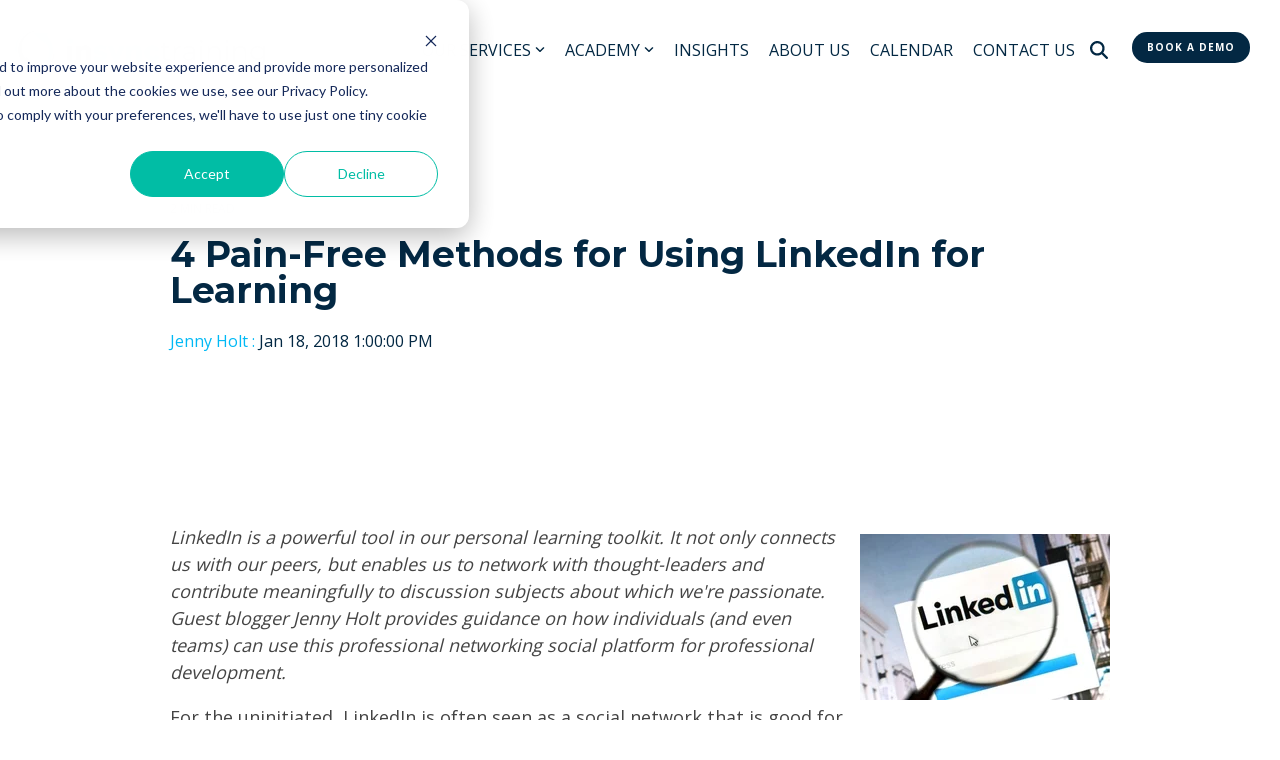

--- FILE ---
content_type: text/html; charset=utf-8
request_url: https://www.google.com/recaptcha/enterprise/anchor?ar=1&k=6LdGZJsoAAAAAIwMJHRwqiAHA6A_6ZP6bTYpbgSX&co=aHR0cHM6Ly9ibG9nLmluc3luY3RyYWluaW5nLmNvbTo0NDM.&hl=en&v=PoyoqOPhxBO7pBk68S4YbpHZ&size=invisible&badge=inline&anchor-ms=20000&execute-ms=30000&cb=4z5kkpz6t9lm
body_size: 48704
content:
<!DOCTYPE HTML><html dir="ltr" lang="en"><head><meta http-equiv="Content-Type" content="text/html; charset=UTF-8">
<meta http-equiv="X-UA-Compatible" content="IE=edge">
<title>reCAPTCHA</title>
<style type="text/css">
/* cyrillic-ext */
@font-face {
  font-family: 'Roboto';
  font-style: normal;
  font-weight: 400;
  font-stretch: 100%;
  src: url(//fonts.gstatic.com/s/roboto/v48/KFO7CnqEu92Fr1ME7kSn66aGLdTylUAMa3GUBHMdazTgWw.woff2) format('woff2');
  unicode-range: U+0460-052F, U+1C80-1C8A, U+20B4, U+2DE0-2DFF, U+A640-A69F, U+FE2E-FE2F;
}
/* cyrillic */
@font-face {
  font-family: 'Roboto';
  font-style: normal;
  font-weight: 400;
  font-stretch: 100%;
  src: url(//fonts.gstatic.com/s/roboto/v48/KFO7CnqEu92Fr1ME7kSn66aGLdTylUAMa3iUBHMdazTgWw.woff2) format('woff2');
  unicode-range: U+0301, U+0400-045F, U+0490-0491, U+04B0-04B1, U+2116;
}
/* greek-ext */
@font-face {
  font-family: 'Roboto';
  font-style: normal;
  font-weight: 400;
  font-stretch: 100%;
  src: url(//fonts.gstatic.com/s/roboto/v48/KFO7CnqEu92Fr1ME7kSn66aGLdTylUAMa3CUBHMdazTgWw.woff2) format('woff2');
  unicode-range: U+1F00-1FFF;
}
/* greek */
@font-face {
  font-family: 'Roboto';
  font-style: normal;
  font-weight: 400;
  font-stretch: 100%;
  src: url(//fonts.gstatic.com/s/roboto/v48/KFO7CnqEu92Fr1ME7kSn66aGLdTylUAMa3-UBHMdazTgWw.woff2) format('woff2');
  unicode-range: U+0370-0377, U+037A-037F, U+0384-038A, U+038C, U+038E-03A1, U+03A3-03FF;
}
/* math */
@font-face {
  font-family: 'Roboto';
  font-style: normal;
  font-weight: 400;
  font-stretch: 100%;
  src: url(//fonts.gstatic.com/s/roboto/v48/KFO7CnqEu92Fr1ME7kSn66aGLdTylUAMawCUBHMdazTgWw.woff2) format('woff2');
  unicode-range: U+0302-0303, U+0305, U+0307-0308, U+0310, U+0312, U+0315, U+031A, U+0326-0327, U+032C, U+032F-0330, U+0332-0333, U+0338, U+033A, U+0346, U+034D, U+0391-03A1, U+03A3-03A9, U+03B1-03C9, U+03D1, U+03D5-03D6, U+03F0-03F1, U+03F4-03F5, U+2016-2017, U+2034-2038, U+203C, U+2040, U+2043, U+2047, U+2050, U+2057, U+205F, U+2070-2071, U+2074-208E, U+2090-209C, U+20D0-20DC, U+20E1, U+20E5-20EF, U+2100-2112, U+2114-2115, U+2117-2121, U+2123-214F, U+2190, U+2192, U+2194-21AE, U+21B0-21E5, U+21F1-21F2, U+21F4-2211, U+2213-2214, U+2216-22FF, U+2308-230B, U+2310, U+2319, U+231C-2321, U+2336-237A, U+237C, U+2395, U+239B-23B7, U+23D0, U+23DC-23E1, U+2474-2475, U+25AF, U+25B3, U+25B7, U+25BD, U+25C1, U+25CA, U+25CC, U+25FB, U+266D-266F, U+27C0-27FF, U+2900-2AFF, U+2B0E-2B11, U+2B30-2B4C, U+2BFE, U+3030, U+FF5B, U+FF5D, U+1D400-1D7FF, U+1EE00-1EEFF;
}
/* symbols */
@font-face {
  font-family: 'Roboto';
  font-style: normal;
  font-weight: 400;
  font-stretch: 100%;
  src: url(//fonts.gstatic.com/s/roboto/v48/KFO7CnqEu92Fr1ME7kSn66aGLdTylUAMaxKUBHMdazTgWw.woff2) format('woff2');
  unicode-range: U+0001-000C, U+000E-001F, U+007F-009F, U+20DD-20E0, U+20E2-20E4, U+2150-218F, U+2190, U+2192, U+2194-2199, U+21AF, U+21E6-21F0, U+21F3, U+2218-2219, U+2299, U+22C4-22C6, U+2300-243F, U+2440-244A, U+2460-24FF, U+25A0-27BF, U+2800-28FF, U+2921-2922, U+2981, U+29BF, U+29EB, U+2B00-2BFF, U+4DC0-4DFF, U+FFF9-FFFB, U+10140-1018E, U+10190-1019C, U+101A0, U+101D0-101FD, U+102E0-102FB, U+10E60-10E7E, U+1D2C0-1D2D3, U+1D2E0-1D37F, U+1F000-1F0FF, U+1F100-1F1AD, U+1F1E6-1F1FF, U+1F30D-1F30F, U+1F315, U+1F31C, U+1F31E, U+1F320-1F32C, U+1F336, U+1F378, U+1F37D, U+1F382, U+1F393-1F39F, U+1F3A7-1F3A8, U+1F3AC-1F3AF, U+1F3C2, U+1F3C4-1F3C6, U+1F3CA-1F3CE, U+1F3D4-1F3E0, U+1F3ED, U+1F3F1-1F3F3, U+1F3F5-1F3F7, U+1F408, U+1F415, U+1F41F, U+1F426, U+1F43F, U+1F441-1F442, U+1F444, U+1F446-1F449, U+1F44C-1F44E, U+1F453, U+1F46A, U+1F47D, U+1F4A3, U+1F4B0, U+1F4B3, U+1F4B9, U+1F4BB, U+1F4BF, U+1F4C8-1F4CB, U+1F4D6, U+1F4DA, U+1F4DF, U+1F4E3-1F4E6, U+1F4EA-1F4ED, U+1F4F7, U+1F4F9-1F4FB, U+1F4FD-1F4FE, U+1F503, U+1F507-1F50B, U+1F50D, U+1F512-1F513, U+1F53E-1F54A, U+1F54F-1F5FA, U+1F610, U+1F650-1F67F, U+1F687, U+1F68D, U+1F691, U+1F694, U+1F698, U+1F6AD, U+1F6B2, U+1F6B9-1F6BA, U+1F6BC, U+1F6C6-1F6CF, U+1F6D3-1F6D7, U+1F6E0-1F6EA, U+1F6F0-1F6F3, U+1F6F7-1F6FC, U+1F700-1F7FF, U+1F800-1F80B, U+1F810-1F847, U+1F850-1F859, U+1F860-1F887, U+1F890-1F8AD, U+1F8B0-1F8BB, U+1F8C0-1F8C1, U+1F900-1F90B, U+1F93B, U+1F946, U+1F984, U+1F996, U+1F9E9, U+1FA00-1FA6F, U+1FA70-1FA7C, U+1FA80-1FA89, U+1FA8F-1FAC6, U+1FACE-1FADC, U+1FADF-1FAE9, U+1FAF0-1FAF8, U+1FB00-1FBFF;
}
/* vietnamese */
@font-face {
  font-family: 'Roboto';
  font-style: normal;
  font-weight: 400;
  font-stretch: 100%;
  src: url(//fonts.gstatic.com/s/roboto/v48/KFO7CnqEu92Fr1ME7kSn66aGLdTylUAMa3OUBHMdazTgWw.woff2) format('woff2');
  unicode-range: U+0102-0103, U+0110-0111, U+0128-0129, U+0168-0169, U+01A0-01A1, U+01AF-01B0, U+0300-0301, U+0303-0304, U+0308-0309, U+0323, U+0329, U+1EA0-1EF9, U+20AB;
}
/* latin-ext */
@font-face {
  font-family: 'Roboto';
  font-style: normal;
  font-weight: 400;
  font-stretch: 100%;
  src: url(//fonts.gstatic.com/s/roboto/v48/KFO7CnqEu92Fr1ME7kSn66aGLdTylUAMa3KUBHMdazTgWw.woff2) format('woff2');
  unicode-range: U+0100-02BA, U+02BD-02C5, U+02C7-02CC, U+02CE-02D7, U+02DD-02FF, U+0304, U+0308, U+0329, U+1D00-1DBF, U+1E00-1E9F, U+1EF2-1EFF, U+2020, U+20A0-20AB, U+20AD-20C0, U+2113, U+2C60-2C7F, U+A720-A7FF;
}
/* latin */
@font-face {
  font-family: 'Roboto';
  font-style: normal;
  font-weight: 400;
  font-stretch: 100%;
  src: url(//fonts.gstatic.com/s/roboto/v48/KFO7CnqEu92Fr1ME7kSn66aGLdTylUAMa3yUBHMdazQ.woff2) format('woff2');
  unicode-range: U+0000-00FF, U+0131, U+0152-0153, U+02BB-02BC, U+02C6, U+02DA, U+02DC, U+0304, U+0308, U+0329, U+2000-206F, U+20AC, U+2122, U+2191, U+2193, U+2212, U+2215, U+FEFF, U+FFFD;
}
/* cyrillic-ext */
@font-face {
  font-family: 'Roboto';
  font-style: normal;
  font-weight: 500;
  font-stretch: 100%;
  src: url(//fonts.gstatic.com/s/roboto/v48/KFO7CnqEu92Fr1ME7kSn66aGLdTylUAMa3GUBHMdazTgWw.woff2) format('woff2');
  unicode-range: U+0460-052F, U+1C80-1C8A, U+20B4, U+2DE0-2DFF, U+A640-A69F, U+FE2E-FE2F;
}
/* cyrillic */
@font-face {
  font-family: 'Roboto';
  font-style: normal;
  font-weight: 500;
  font-stretch: 100%;
  src: url(//fonts.gstatic.com/s/roboto/v48/KFO7CnqEu92Fr1ME7kSn66aGLdTylUAMa3iUBHMdazTgWw.woff2) format('woff2');
  unicode-range: U+0301, U+0400-045F, U+0490-0491, U+04B0-04B1, U+2116;
}
/* greek-ext */
@font-face {
  font-family: 'Roboto';
  font-style: normal;
  font-weight: 500;
  font-stretch: 100%;
  src: url(//fonts.gstatic.com/s/roboto/v48/KFO7CnqEu92Fr1ME7kSn66aGLdTylUAMa3CUBHMdazTgWw.woff2) format('woff2');
  unicode-range: U+1F00-1FFF;
}
/* greek */
@font-face {
  font-family: 'Roboto';
  font-style: normal;
  font-weight: 500;
  font-stretch: 100%;
  src: url(//fonts.gstatic.com/s/roboto/v48/KFO7CnqEu92Fr1ME7kSn66aGLdTylUAMa3-UBHMdazTgWw.woff2) format('woff2');
  unicode-range: U+0370-0377, U+037A-037F, U+0384-038A, U+038C, U+038E-03A1, U+03A3-03FF;
}
/* math */
@font-face {
  font-family: 'Roboto';
  font-style: normal;
  font-weight: 500;
  font-stretch: 100%;
  src: url(//fonts.gstatic.com/s/roboto/v48/KFO7CnqEu92Fr1ME7kSn66aGLdTylUAMawCUBHMdazTgWw.woff2) format('woff2');
  unicode-range: U+0302-0303, U+0305, U+0307-0308, U+0310, U+0312, U+0315, U+031A, U+0326-0327, U+032C, U+032F-0330, U+0332-0333, U+0338, U+033A, U+0346, U+034D, U+0391-03A1, U+03A3-03A9, U+03B1-03C9, U+03D1, U+03D5-03D6, U+03F0-03F1, U+03F4-03F5, U+2016-2017, U+2034-2038, U+203C, U+2040, U+2043, U+2047, U+2050, U+2057, U+205F, U+2070-2071, U+2074-208E, U+2090-209C, U+20D0-20DC, U+20E1, U+20E5-20EF, U+2100-2112, U+2114-2115, U+2117-2121, U+2123-214F, U+2190, U+2192, U+2194-21AE, U+21B0-21E5, U+21F1-21F2, U+21F4-2211, U+2213-2214, U+2216-22FF, U+2308-230B, U+2310, U+2319, U+231C-2321, U+2336-237A, U+237C, U+2395, U+239B-23B7, U+23D0, U+23DC-23E1, U+2474-2475, U+25AF, U+25B3, U+25B7, U+25BD, U+25C1, U+25CA, U+25CC, U+25FB, U+266D-266F, U+27C0-27FF, U+2900-2AFF, U+2B0E-2B11, U+2B30-2B4C, U+2BFE, U+3030, U+FF5B, U+FF5D, U+1D400-1D7FF, U+1EE00-1EEFF;
}
/* symbols */
@font-face {
  font-family: 'Roboto';
  font-style: normal;
  font-weight: 500;
  font-stretch: 100%;
  src: url(//fonts.gstatic.com/s/roboto/v48/KFO7CnqEu92Fr1ME7kSn66aGLdTylUAMaxKUBHMdazTgWw.woff2) format('woff2');
  unicode-range: U+0001-000C, U+000E-001F, U+007F-009F, U+20DD-20E0, U+20E2-20E4, U+2150-218F, U+2190, U+2192, U+2194-2199, U+21AF, U+21E6-21F0, U+21F3, U+2218-2219, U+2299, U+22C4-22C6, U+2300-243F, U+2440-244A, U+2460-24FF, U+25A0-27BF, U+2800-28FF, U+2921-2922, U+2981, U+29BF, U+29EB, U+2B00-2BFF, U+4DC0-4DFF, U+FFF9-FFFB, U+10140-1018E, U+10190-1019C, U+101A0, U+101D0-101FD, U+102E0-102FB, U+10E60-10E7E, U+1D2C0-1D2D3, U+1D2E0-1D37F, U+1F000-1F0FF, U+1F100-1F1AD, U+1F1E6-1F1FF, U+1F30D-1F30F, U+1F315, U+1F31C, U+1F31E, U+1F320-1F32C, U+1F336, U+1F378, U+1F37D, U+1F382, U+1F393-1F39F, U+1F3A7-1F3A8, U+1F3AC-1F3AF, U+1F3C2, U+1F3C4-1F3C6, U+1F3CA-1F3CE, U+1F3D4-1F3E0, U+1F3ED, U+1F3F1-1F3F3, U+1F3F5-1F3F7, U+1F408, U+1F415, U+1F41F, U+1F426, U+1F43F, U+1F441-1F442, U+1F444, U+1F446-1F449, U+1F44C-1F44E, U+1F453, U+1F46A, U+1F47D, U+1F4A3, U+1F4B0, U+1F4B3, U+1F4B9, U+1F4BB, U+1F4BF, U+1F4C8-1F4CB, U+1F4D6, U+1F4DA, U+1F4DF, U+1F4E3-1F4E6, U+1F4EA-1F4ED, U+1F4F7, U+1F4F9-1F4FB, U+1F4FD-1F4FE, U+1F503, U+1F507-1F50B, U+1F50D, U+1F512-1F513, U+1F53E-1F54A, U+1F54F-1F5FA, U+1F610, U+1F650-1F67F, U+1F687, U+1F68D, U+1F691, U+1F694, U+1F698, U+1F6AD, U+1F6B2, U+1F6B9-1F6BA, U+1F6BC, U+1F6C6-1F6CF, U+1F6D3-1F6D7, U+1F6E0-1F6EA, U+1F6F0-1F6F3, U+1F6F7-1F6FC, U+1F700-1F7FF, U+1F800-1F80B, U+1F810-1F847, U+1F850-1F859, U+1F860-1F887, U+1F890-1F8AD, U+1F8B0-1F8BB, U+1F8C0-1F8C1, U+1F900-1F90B, U+1F93B, U+1F946, U+1F984, U+1F996, U+1F9E9, U+1FA00-1FA6F, U+1FA70-1FA7C, U+1FA80-1FA89, U+1FA8F-1FAC6, U+1FACE-1FADC, U+1FADF-1FAE9, U+1FAF0-1FAF8, U+1FB00-1FBFF;
}
/* vietnamese */
@font-face {
  font-family: 'Roboto';
  font-style: normal;
  font-weight: 500;
  font-stretch: 100%;
  src: url(//fonts.gstatic.com/s/roboto/v48/KFO7CnqEu92Fr1ME7kSn66aGLdTylUAMa3OUBHMdazTgWw.woff2) format('woff2');
  unicode-range: U+0102-0103, U+0110-0111, U+0128-0129, U+0168-0169, U+01A0-01A1, U+01AF-01B0, U+0300-0301, U+0303-0304, U+0308-0309, U+0323, U+0329, U+1EA0-1EF9, U+20AB;
}
/* latin-ext */
@font-face {
  font-family: 'Roboto';
  font-style: normal;
  font-weight: 500;
  font-stretch: 100%;
  src: url(//fonts.gstatic.com/s/roboto/v48/KFO7CnqEu92Fr1ME7kSn66aGLdTylUAMa3KUBHMdazTgWw.woff2) format('woff2');
  unicode-range: U+0100-02BA, U+02BD-02C5, U+02C7-02CC, U+02CE-02D7, U+02DD-02FF, U+0304, U+0308, U+0329, U+1D00-1DBF, U+1E00-1E9F, U+1EF2-1EFF, U+2020, U+20A0-20AB, U+20AD-20C0, U+2113, U+2C60-2C7F, U+A720-A7FF;
}
/* latin */
@font-face {
  font-family: 'Roboto';
  font-style: normal;
  font-weight: 500;
  font-stretch: 100%;
  src: url(//fonts.gstatic.com/s/roboto/v48/KFO7CnqEu92Fr1ME7kSn66aGLdTylUAMa3yUBHMdazQ.woff2) format('woff2');
  unicode-range: U+0000-00FF, U+0131, U+0152-0153, U+02BB-02BC, U+02C6, U+02DA, U+02DC, U+0304, U+0308, U+0329, U+2000-206F, U+20AC, U+2122, U+2191, U+2193, U+2212, U+2215, U+FEFF, U+FFFD;
}
/* cyrillic-ext */
@font-face {
  font-family: 'Roboto';
  font-style: normal;
  font-weight: 900;
  font-stretch: 100%;
  src: url(//fonts.gstatic.com/s/roboto/v48/KFO7CnqEu92Fr1ME7kSn66aGLdTylUAMa3GUBHMdazTgWw.woff2) format('woff2');
  unicode-range: U+0460-052F, U+1C80-1C8A, U+20B4, U+2DE0-2DFF, U+A640-A69F, U+FE2E-FE2F;
}
/* cyrillic */
@font-face {
  font-family: 'Roboto';
  font-style: normal;
  font-weight: 900;
  font-stretch: 100%;
  src: url(//fonts.gstatic.com/s/roboto/v48/KFO7CnqEu92Fr1ME7kSn66aGLdTylUAMa3iUBHMdazTgWw.woff2) format('woff2');
  unicode-range: U+0301, U+0400-045F, U+0490-0491, U+04B0-04B1, U+2116;
}
/* greek-ext */
@font-face {
  font-family: 'Roboto';
  font-style: normal;
  font-weight: 900;
  font-stretch: 100%;
  src: url(//fonts.gstatic.com/s/roboto/v48/KFO7CnqEu92Fr1ME7kSn66aGLdTylUAMa3CUBHMdazTgWw.woff2) format('woff2');
  unicode-range: U+1F00-1FFF;
}
/* greek */
@font-face {
  font-family: 'Roboto';
  font-style: normal;
  font-weight: 900;
  font-stretch: 100%;
  src: url(//fonts.gstatic.com/s/roboto/v48/KFO7CnqEu92Fr1ME7kSn66aGLdTylUAMa3-UBHMdazTgWw.woff2) format('woff2');
  unicode-range: U+0370-0377, U+037A-037F, U+0384-038A, U+038C, U+038E-03A1, U+03A3-03FF;
}
/* math */
@font-face {
  font-family: 'Roboto';
  font-style: normal;
  font-weight: 900;
  font-stretch: 100%;
  src: url(//fonts.gstatic.com/s/roboto/v48/KFO7CnqEu92Fr1ME7kSn66aGLdTylUAMawCUBHMdazTgWw.woff2) format('woff2');
  unicode-range: U+0302-0303, U+0305, U+0307-0308, U+0310, U+0312, U+0315, U+031A, U+0326-0327, U+032C, U+032F-0330, U+0332-0333, U+0338, U+033A, U+0346, U+034D, U+0391-03A1, U+03A3-03A9, U+03B1-03C9, U+03D1, U+03D5-03D6, U+03F0-03F1, U+03F4-03F5, U+2016-2017, U+2034-2038, U+203C, U+2040, U+2043, U+2047, U+2050, U+2057, U+205F, U+2070-2071, U+2074-208E, U+2090-209C, U+20D0-20DC, U+20E1, U+20E5-20EF, U+2100-2112, U+2114-2115, U+2117-2121, U+2123-214F, U+2190, U+2192, U+2194-21AE, U+21B0-21E5, U+21F1-21F2, U+21F4-2211, U+2213-2214, U+2216-22FF, U+2308-230B, U+2310, U+2319, U+231C-2321, U+2336-237A, U+237C, U+2395, U+239B-23B7, U+23D0, U+23DC-23E1, U+2474-2475, U+25AF, U+25B3, U+25B7, U+25BD, U+25C1, U+25CA, U+25CC, U+25FB, U+266D-266F, U+27C0-27FF, U+2900-2AFF, U+2B0E-2B11, U+2B30-2B4C, U+2BFE, U+3030, U+FF5B, U+FF5D, U+1D400-1D7FF, U+1EE00-1EEFF;
}
/* symbols */
@font-face {
  font-family: 'Roboto';
  font-style: normal;
  font-weight: 900;
  font-stretch: 100%;
  src: url(//fonts.gstatic.com/s/roboto/v48/KFO7CnqEu92Fr1ME7kSn66aGLdTylUAMaxKUBHMdazTgWw.woff2) format('woff2');
  unicode-range: U+0001-000C, U+000E-001F, U+007F-009F, U+20DD-20E0, U+20E2-20E4, U+2150-218F, U+2190, U+2192, U+2194-2199, U+21AF, U+21E6-21F0, U+21F3, U+2218-2219, U+2299, U+22C4-22C6, U+2300-243F, U+2440-244A, U+2460-24FF, U+25A0-27BF, U+2800-28FF, U+2921-2922, U+2981, U+29BF, U+29EB, U+2B00-2BFF, U+4DC0-4DFF, U+FFF9-FFFB, U+10140-1018E, U+10190-1019C, U+101A0, U+101D0-101FD, U+102E0-102FB, U+10E60-10E7E, U+1D2C0-1D2D3, U+1D2E0-1D37F, U+1F000-1F0FF, U+1F100-1F1AD, U+1F1E6-1F1FF, U+1F30D-1F30F, U+1F315, U+1F31C, U+1F31E, U+1F320-1F32C, U+1F336, U+1F378, U+1F37D, U+1F382, U+1F393-1F39F, U+1F3A7-1F3A8, U+1F3AC-1F3AF, U+1F3C2, U+1F3C4-1F3C6, U+1F3CA-1F3CE, U+1F3D4-1F3E0, U+1F3ED, U+1F3F1-1F3F3, U+1F3F5-1F3F7, U+1F408, U+1F415, U+1F41F, U+1F426, U+1F43F, U+1F441-1F442, U+1F444, U+1F446-1F449, U+1F44C-1F44E, U+1F453, U+1F46A, U+1F47D, U+1F4A3, U+1F4B0, U+1F4B3, U+1F4B9, U+1F4BB, U+1F4BF, U+1F4C8-1F4CB, U+1F4D6, U+1F4DA, U+1F4DF, U+1F4E3-1F4E6, U+1F4EA-1F4ED, U+1F4F7, U+1F4F9-1F4FB, U+1F4FD-1F4FE, U+1F503, U+1F507-1F50B, U+1F50D, U+1F512-1F513, U+1F53E-1F54A, U+1F54F-1F5FA, U+1F610, U+1F650-1F67F, U+1F687, U+1F68D, U+1F691, U+1F694, U+1F698, U+1F6AD, U+1F6B2, U+1F6B9-1F6BA, U+1F6BC, U+1F6C6-1F6CF, U+1F6D3-1F6D7, U+1F6E0-1F6EA, U+1F6F0-1F6F3, U+1F6F7-1F6FC, U+1F700-1F7FF, U+1F800-1F80B, U+1F810-1F847, U+1F850-1F859, U+1F860-1F887, U+1F890-1F8AD, U+1F8B0-1F8BB, U+1F8C0-1F8C1, U+1F900-1F90B, U+1F93B, U+1F946, U+1F984, U+1F996, U+1F9E9, U+1FA00-1FA6F, U+1FA70-1FA7C, U+1FA80-1FA89, U+1FA8F-1FAC6, U+1FACE-1FADC, U+1FADF-1FAE9, U+1FAF0-1FAF8, U+1FB00-1FBFF;
}
/* vietnamese */
@font-face {
  font-family: 'Roboto';
  font-style: normal;
  font-weight: 900;
  font-stretch: 100%;
  src: url(//fonts.gstatic.com/s/roboto/v48/KFO7CnqEu92Fr1ME7kSn66aGLdTylUAMa3OUBHMdazTgWw.woff2) format('woff2');
  unicode-range: U+0102-0103, U+0110-0111, U+0128-0129, U+0168-0169, U+01A0-01A1, U+01AF-01B0, U+0300-0301, U+0303-0304, U+0308-0309, U+0323, U+0329, U+1EA0-1EF9, U+20AB;
}
/* latin-ext */
@font-face {
  font-family: 'Roboto';
  font-style: normal;
  font-weight: 900;
  font-stretch: 100%;
  src: url(//fonts.gstatic.com/s/roboto/v48/KFO7CnqEu92Fr1ME7kSn66aGLdTylUAMa3KUBHMdazTgWw.woff2) format('woff2');
  unicode-range: U+0100-02BA, U+02BD-02C5, U+02C7-02CC, U+02CE-02D7, U+02DD-02FF, U+0304, U+0308, U+0329, U+1D00-1DBF, U+1E00-1E9F, U+1EF2-1EFF, U+2020, U+20A0-20AB, U+20AD-20C0, U+2113, U+2C60-2C7F, U+A720-A7FF;
}
/* latin */
@font-face {
  font-family: 'Roboto';
  font-style: normal;
  font-weight: 900;
  font-stretch: 100%;
  src: url(//fonts.gstatic.com/s/roboto/v48/KFO7CnqEu92Fr1ME7kSn66aGLdTylUAMa3yUBHMdazQ.woff2) format('woff2');
  unicode-range: U+0000-00FF, U+0131, U+0152-0153, U+02BB-02BC, U+02C6, U+02DA, U+02DC, U+0304, U+0308, U+0329, U+2000-206F, U+20AC, U+2122, U+2191, U+2193, U+2212, U+2215, U+FEFF, U+FFFD;
}

</style>
<link rel="stylesheet" type="text/css" href="https://www.gstatic.com/recaptcha/releases/PoyoqOPhxBO7pBk68S4YbpHZ/styles__ltr.css">
<script nonce="nA0kPMs8VRs9YOnuvI4g-g" type="text/javascript">window['__recaptcha_api'] = 'https://www.google.com/recaptcha/enterprise/';</script>
<script type="text/javascript" src="https://www.gstatic.com/recaptcha/releases/PoyoqOPhxBO7pBk68S4YbpHZ/recaptcha__en.js" nonce="nA0kPMs8VRs9YOnuvI4g-g">
      
    </script></head>
<body><div id="rc-anchor-alert" class="rc-anchor-alert">This reCAPTCHA is for testing purposes only. Please report to the site admin if you are seeing this.</div>
<input type="hidden" id="recaptcha-token" value="[base64]">
<script type="text/javascript" nonce="nA0kPMs8VRs9YOnuvI4g-g">
      recaptcha.anchor.Main.init("[\x22ainput\x22,[\x22bgdata\x22,\x22\x22,\[base64]/[base64]/[base64]/KE4oMTI0LHYsdi5HKSxMWihsLHYpKTpOKDEyNCx2LGwpLFYpLHYpLFQpKSxGKDE3MSx2KX0scjc9ZnVuY3Rpb24obCl7cmV0dXJuIGx9LEM9ZnVuY3Rpb24obCxWLHYpe04odixsLFYpLFZbYWtdPTI3OTZ9LG49ZnVuY3Rpb24obCxWKXtWLlg9KChWLlg/[base64]/[base64]/[base64]/[base64]/[base64]/[base64]/[base64]/[base64]/[base64]/[base64]/[base64]\\u003d\x22,\[base64]\\u003d\\u003d\x22,\[base64]/CksKjDMOowp3DjsOFfsKbw6Y5NsKewqIMwrPCnMKmSG1Lwokzw5FHwpUKw6vDhsKkT8K2woNWZQDCh1cbw4AscwMKwr49w6XDpMOZwqjDkcKQw50JwoBTMV/DuMKCwoXDpnzClMOwfMKSw6vCvsKpScKZHMO6TCTDhcKxVXrDksKvDMOVZF/Ct8O0TcOow4hbVcKpw6fCp01Pwqk0WR8CwpDDpknDjcOJwpfDlsKRHwlbw6TDmMOlwr3CvHXCnQVEwrtCW8O/YsOhwqPCj8KKwoXCmEXCtMODccKgKcK0worDgGtIb1h7Y8KybsKIOMKVwrnCjMOjw7Uew65Ow4fCiQc7wr/CkEvDqUHCgE7ChXQ7w7PDiMKMIcKUwrlFdxcAwpvClsO0D3nCg2BuwrcCw6daIsKBdHcEU8K6EUvDlhRcwooTwoPDgcOdbcKVH8OAwrt5w4nCvsKlb8KKQsKwQ8KDHloqwrrCi8KcJTTClV/DrMK4Y0ANTSQEDTrCqMOjNsOIw6NKHsK1w5BYF0PClj3Co0/Cq2DCvcOWeAnDssOiD8Kfw68YVcKwLjHCpsKUOAcpRMKsGz5ww4RbYsKAcSPDvsOqwqTCojd1VsKvZwszwpAFw6/ChMO/CsK4UMO3w4xEwpzDt8Kbw7vDtUMxH8O4wp5+wqHDpFUQw53DmxjCtMKbwo4AwpHDhQfDuhF/w5ZUZMKzw77Cv13DjMKqwozDncOHw7sZC8OewocCL8KlXsKZcsKUwq3DvgZ6w6FnTF8lLlwnQQnDjcKhIQ3DrMOqasOKw6zCnxLDrcKlbh8sPcO4TwI9U8OIDzXDig8NI8Klw53CjMKPLFjDjF/DoMOXwqbCk8K3ccKkw7LCug/CgsKlw71owpc6DQDDvTEFwrNfwq9eLktKwqTCn8KmF8OaWm7DilEjwr3DrcOfw5LDnkNYw6fDr8KDQsKeUS5DZCnDoWcCX8K+wr3DsXUyKEhGWx3Cm0LDtgABwqUmL1XCgRLDu2JWAMO8w7HCvG/[base64]/Cn8K6YnhAwoJvwrp5w5HDisOKenI9w5rCicK+wpDDrsKTwp/[base64]/Dh8KRw5diPQ4awqgkw6M/[base64]/wo/[base64]/[base64]/CnVABCcOjQn7DlsOYJGPDtsKYC8OFw6VCKH3CqT90LRjDgVNkwpRDwpLDmHUQw6QwJcKtcls0W8Orw6YUw7ZwUAxoKMOqw41xbMK1ZsKCY8OwOwHCpMK6wrJ8w7bDjsKCw7fCtsKCWybDksK2NMOcKcKrDWHDuBXDvMO+w7/Co8O7wpViwofCp8OVw53CusOJZFRQOMK0wodFw6vCgCZ6YWzDjkwJacO/w4jDsMO9w5U2XsKVFcO+bsK+w4jCrAVCDcOPw5DDrnPDjMOIXAxzwqTDozY8BsOiUGvCncKWw5szwqBhwrvDoEV9w5/[base64]/NDhkU2hWCRjDo2Jow7PDj8KGZMO4fcKZHC4rw6l4wr/DmcOcw6pBKsKew4lvP8OFw48CwpMOJRQqw5DCjMKxwrXCkcKIRcObw5g4wqLDvcOYwpdiw5wbwrDCtmETbTrDjcKbWsO5w7xAS8OYccK1ejXCmsOrK1c7woXCjsK0ZMKtCWPDoBHCqsOUZsK3BMKVYcOswokDw47DgVNTw4M4SsOfwoLDhsOxRRM9w43CncK/csKSax4Uwp5gWsKcwos2KsKtK8Oawpw2w7/DrlE5P8K7FsKPGGfDqsO+dcOXw77CrCANHltCDmh1AxEcw5/DiQFRXsORw5fDt8OUw5LCqMO8eMOgwo3DicONw5rCty5ndsKoaVnDo8Opw7o2w7vDksOUNsKmZzvDk1LCgXZJwr7Cj8KZw4MWBmsdYcOFHFXDqsO6wqbDvidxX8KREwDDunwdw4HCgcKbaDvDiH5Dw5fCpAXCgyEKCGfCszsoNwFUM8Kowq/DsDPDjsK2eGYbwrhFwqDCt1cuIMKFfCTDkjc9w4fDqUheY8KSw5vCuxpnLQXDqsKRRRQGcRvCokZTwqMRw7wbfHxsw7B6AMOGUMKwCg43JmB9w4rDksKlGGjDiysIWHfCpVdCHMKAF8KAwpNxBAp7wpINw6rCqwfCgsKhwoNRaF/DosKMDHPCgjMQw5VuNx9oCjwFwq3DhMOAw77CtMKQw7rDpXDCtn5QN8OUwpllS8KiLGfCl2JXwpvCr8OMwqfDmMKSwq/[base64]/CpsK8OTEWwqdVwr13w5/DhVBxFsKZFXoyQX/CrcKNw7TDkE9KwrcKAUBmLgJ7w7N+Ix4dw5pyw5gaJBxswpPDtsOmw6/CisK3wqRsMMOAwonCmsKFEgfDtUfCqsOhN8OnXsODw4vDocKGWFxGaGHDiHYCNMK9VcKYZT0UfHJNwq82w7/DlMK0PGlrNMKIwqvDn8KaK8O7woHDosKgEkrDhGV6w5IsK15ow65cw5fDjcKOBcKwcw0JY8OEwpseXQRfS2bCksOAwosjwpPDqwbCmVYoLCYmwp0Ywq7DqcOmwpgwworCginCr8OhdcO7w5/DvsOJdE/DkjDDpMObwpIqXQ0Cwp07wqFow7/CsHvDs3AEKcOGVBFQwq/DnyLCncOpd8KKD8O2RsKmw77CocKrw5Y7PzZBw43DgcOIw4vDm8Knw6YAX8KeW8Oxw59hwo/DtSfCucKXw7vCqgPDtgxFblTCrMKsw7g1w6TDu3/CncORfcKpFcKFw6jDsMOQw6h7wp7CpyfCt8Ktw57Cv27Cg8O+O8OjFsOfaxbCs8OcbcK8IGdNwqxZwqXChFPDk8O7w4NPwrhWXHJww4HDu8O4w73DmMKmwrTDuMK+w4ERwq1gOcKobsOFw6DCvMKhwqTDk8KLwpUFw4PDgjYPYG4qAcKxw5Ifw7XCn1PDky/Do8O/wrDDpxvCncOawpZ0w4XCg2TCri49w4Z/JsKfSsKdcWnDq8O+woUJAsKlfk0Aa8KrwpAow7fCkl3Di8OIw7cqJ1AOwpplcUYVw6l7RcKhJCnDucO1NWfCn8KWHsK/FTPCgSrCicOVw7nCpcKUIDpPw5MCwo1zEEp5KMOLCsKtwrXCncKnEXvDvcOlwoovwrkkw7BFwpXCncK7QMO3wp7Do1LDiXXDk8KeAMKhMxo+w4LDlcOiwoDCpy9Ew57Du8K/w5QHSMO2NcKkf8OZQVMrFMOVw5zDkk4IQ8OpbVkMTSrCtWDCqMKROnU3w63Dg115wppAFizDsQRIwo7DryLCrVEyRmFMwrbCn2V/BMOewrkNw5DDhRUBw7/[base64]/CoRXCsCzDpMO8UcOwwqPDtMO2w7/DmcORw7bDs0sBMMK3Ii/CrQYzw6HDr3oMw70/H3jCo0jDgXjClsKeJsOOGMKZWMOYdEdtGC1owrJTTMOAw67Du3B3w50nw4LDhsOPRcKbw4JMwq/DkxXCnhg2ITvDpHPChTMlw7dGw6R0WmbCjMOaw7fCisOQw6sPw6zDncO+w6taw6Y4Z8KjL8OeHcO+YcOswrzDu8Otw5XDicOOAEwmcxtQwozCscO3E3TDllVpBcKnPcOpwqTDsMKXFMOScsKPwqTDh8KEwo/[base64]/[base64]/wpPCjH0Kw6rCm8KXwpEWwoHCl2t2EsOeRz/Dn8KiNMOPwqIjw4Q9LVzDosKGJTbCrWZTwr0wS8K1woLDvC3DksK2wpRJw7bDgBQswpkhw5rDkSrDrVTDisKEw6fCmgHDq8KIwonCssOzwocbw7fDswZPUlRPwoRLdcKOYcK/PsOjwqJmeAPCjlHDmlTDu8KkOmHDlMOnwpXCjyxFw7rCn8O6RRjCuCEVYcKWUFzDmkgQQFJdNcK8KnsmbHPDpXHDm0jDucOXw53DtMOJZ8OfaEPDrsKjf3lWB8KCw6B2HkTDqHpfL8Kzw7jCicK/RMOXwoXDsUrDu8Ouw60kwonDo3fDnsO0w4thwpgPwpnCm8KeHMKAw6h+wqjDlg3Dlx1+wpTDgg3CoQrCusOfFMORZ8OzAT1JwoxLwrwEwr/Dnil5SyYnwp5rC8KrAmgGwr3CmUEMOhXCjcOgS8OXwopZw6rCrcOpdMO7w6zDgsKWbiHDh8KIbMOEw4LDqjZiwoorw5zDjMOuZ0olwq7Djx02w7/DqU/CnWIJVFzClsKVwqHCvQYOwovDhMKfd2Vjw5/CtidwwqjDomYCw4/[base64]/DsOYw7YqwqQqw6t4w6s8E8OnHhkvwqFOw6nClMOfF246w63DozU2AMOiw7nCgMO2w64OFVLCh8K2d8OVAnnDqifDkEvClcKzCDjDogLCrgnDmMKmwojCjW0LEDAceyhBVMKBfMKWw7DCt3nDhmkJw5vCi08cJFbDsy/DvsO5wrLCukYQIcOhwp0pw6dxwr3CpMKkwqcEScOBfzF+wrl7w4fCtMKIUgINDiw8w695wqtYwqTCu3TDsMKywrELf8KVwo3CrxLCsD/[base64]/CnCzCkcKEHsOZOi/DnMOgecKbCcKkw5DDsSc2BxrDimA1wqZOwobDscKvGsK8DcK2LsOQw7XDssKBwppgw6UUw7HDqjHCqhgUJ3hlw50zw4bCqwplcn8xSg9iwqw7W1F/NcObwqHCrSPCkgQsU8OAw4Fnw78kwqDDosONwrMaLizDjMKTDUvCuXlQwo4LwoTDnMK/ecO1wrVSwo7CpRlGRcKkwp3DhX7Djh7DucOCw5tRwpJfKkxnwpXDqcK6w6TClR1ww7fDhMKUwq50BEZ3woDDvhvCuitiw6TDiDHDpx93w7HDqFzCo2BUw4XCj3XDs8KoLMOVesK6wrLDijfDvsOXOsO6WnJDwpLDkWjCj8KMwr/Dh8KlTcO8wo3CpVEZDMK7w6XDgcKee8O7w5HCgcO8TsKiwpl/w7p5UhA3esOSXMKbwod1wqcYw497a3d8e3vDnBXCpsKzwrQ7wrQGwpjDmCJGDHPDln4FY8KVDEFIB8KKJ8KOw7rCk8Kvw5XChg4AFcKOwobDv8OpeRDCijYWwqDCo8OWG8KAIkA/woHDqxw5Cgwfwq0NwrYOLcKFDsKFASPDr8KCZXXDgMOXDkDDmMOKFy8PGTNSQcKMwoMvKHZ+wrpPCwTCk3MvNj5qeFcqURPDgcOjwqHCo8OLfMOgBGvDpB7Dl8K5AcKkw7bDpHQsIBEfw6/[base64]/[base64]/DhAvDo0wEwosowrjCoy5Cw6/[base64]/DmsKgwq41w7NGwq8mdUbDiSXClcKfD2FRwqYLAsOAcMKYw7FkNcKtw5c2w41fWGIXw64lw4kBdsOHKXDCvS7DkSBEw6PDkcKuwpPCmMKUw7/DuS/Cjk7DkcKrW8KVw6PCuMKCDsK+w6/Dii14wqtLAMKOw40GwoxuwojDtcOsG8KCwodAwp8tfS3DnsOXwpnDmxwBwqDDisK7DcO2wrEQwoDDlljCrMKtw7rCiMKLKgHDpDzCi8Oiw4Imw7XDpMKbw7tmw6caNHjDnmvCmnPClcO2FMOyw7QlIEvDm8Ohw75/GDnDtsKMw53DsizCs8Opw7jDvMKAbGBMC8KcBQDDqsOmw54uI8KWw496wrcAw5bCp8OaHUfCpcKDag4wWsO7w4ZcTHFXNnPCiG/DnVsswqZewr55CxUDBsOUwqR6CwfDlhXDt0BLw5VMew/[base64]/Cn8KEAAQWw49jNMK8PMO8wpomLHHChHIrVcKwYS/Dl8ORD8OBwqBhI8KMw6HCnycSw5tBw6N+TsKqIQLCqsOCGMKvwp3Cr8ONw6IUG3jCuH3Diy9vwr5Rw7vDmsKEaB7CoMKtLxbDrcO3SsO7UhnCplo4w6tzw63CkiYhTcKJBhk1wqsyZMKYwrbDukjCjF/DiD7DmcO8wo/Dj8OCUMOLKxwKw7BHJVdlbcKgU13CsMOYO8K1wpJCRBnDlS56bHDDnsKQw4o6RMKfaXZNwqsAw4cXwqJOw5HCkzLClcKRPFcQTcOQZ8OYY8OHbnJhw7/Dunofwow1bE7DjMOhwoE3Bnsuw5R7wovCjMKofMKSLBlpX1fDgcODTcOWbcOfUnAEAW3DsMK6VMOfw7/DkDfCiUxRf1fDvhc7WFgsw6TDqD/Djj/DrWLChMOhwp7CiMOqA8OOFcOMwo5MY01HOMK2w7jCr8KSYMOeKxZQNMOLwrFlw4zDsH5iw5DDqsOiwpwGwrJYw7vChibDnmzDp0DChcKTYMKkcThlwqHDnEjDsjgMelvCnmbChcOMwqPDscOzRXl+wqzDpMK1SW/CkMOnwqZZw7wRYMKJFMO6HcKEwrNKecOGw7pWw6XDokoOFzZaEcOnw6BFNMKKRjY9an8mUcKMYMOzwrM+w5wnwpVlRMOTNsKCF8O3SAXCjHJAw65sw6PCt8K4ZT9lU8KBwoEYJQbDqF3CggTDmjxkIAPCoj4UXsK9NcKDeEnCsMKVwqTCsGLDg8OHw5RqKTR8wrlUw4/[base64]/CvTnClynDggsQwp8zPsOHwpHDvMKpw6vCqADDqwQrH8KlV0NFw5XDh8KHbMOkw6RZw6VPwqHCj2HDv8O1HMOLWnJfwrUFw68TTVYQwoxuwqbDghgow5tlf8OPwq7DhsO6wohjPcOgV1NIwoEqUcKKw4zDihvCrGAtbjZGwroGwpTDpsK/w63Cs8KSw73CjcK8ecOlw6LCr3c2B8K/acKXwoJ0w7bDgsOJQWjDsMOJFCfCusKhfMO2EmRxw4HClCbDhFXDk8K1w5fDhMKifFJ9OMOEw4xPa2grwqbDhzsfb8K3w53CkMKrA1fDiT5tSz/DjB/DtsOjw5XDrBvChsKxwrTCgU3ChGHDqlkOHMOzNkljBn3Ck3xDKkNfwr7Cl8O3U1VQJWTDscOWwooBOQAmAAnCmMOXwqzDgsKJw6DDsyrCo8OLwprCk3xFw5vDl8O0wp/DtcKrXF3Cm8KRwoRtwrxgwqDDsMOTw6dZw5EqLCtONMOFOiPCsRfCmsKaCMOGDMKaw5PDlsOMPsOzw7RkKcOyUWzCgDg/wpM1B8K7esKFKE8Rw4NXZcKUKTPDiMKhWDzDp8KNN8KkW0DCinJwOgPDghHCqkIbNcKqITpLw7/DoVbCqcOLwpgqw4RPwrfCnsOsw7pUTFLDhsOKw7fDlGHDrMOwTsKrw6jCimbCrHnCjMOkworComVuNcO6eyPCnT/[base64]/[base64]/DWzCoznCllQvwoZWwrDDskcDwpnDsAPDmnrDlcKlZgLCpjvDuT9ifBnCosOzUUBGwqLCoX7DjgTDolBaw4HDsMO4wpnDmj5bw6c2UcOqL8Ovw5XDmcO5CsK9ZcOiwqXDkcKSccOMGsOMO8OMwoTCu8Kbw5o/[base64]/w6YCIyMtw6ZdJjvDvsOgZD5Qw7nCo3HDpMKmw5LCoMKfwqnCmMKTF8OWBsKcwrc8dRJBLH/CmcKbE8KISsKTG8OzwrnCh0vDmT7DrFV0VHxKKMK4ZiPCjCbDplrChMOdBcKNc8Orwr4tCGDDgMOLwp/DvMKtBMK2wrBbw4jDnkDDowxaE3V/wrPDt8O+w73CncKDwoATw7FVPsOTNWLCuMKOw4Q1woXCkmjCpFsAw5fDul4UecKiw5TCh0Zrwr88IcO9w410ChVZQC9eSsKyQ1UQSsKqwq4oZihGwp5Fw7XDm8K3YsOsw6vDiDTDhMKXMMKBwrIZQMK+w5pjwrUtfcOLRMO/TX3CiHbDl3zCl8KTTsOqwopgTMKqw5UWdcObCcOlHizDmMOYXCbCoxLCssKvSy3DhXxiwqpZwqnCvsOqZl/Dl8KzwphbwqfCjijCoxXCj8K4FTQNVcKfTsKswqjDgMKtX8O2UhgwAWE4w7HCqGDCrcK1wrLCk8OVUcK/BCDDj0RxwpbCnMKcwprDpsKtRj/[base64]/[base64]/Do8KgFMKRw5EJwp8+wpfDkTXCh18DbwI5ccK1wqciNsOAw7zCkcKlw6c8bi5Kwr7CpDPCicKjS3plBVbChzrDi140YUtUw67DuGx9WsKnbsKKDiLCpcOTw7LDnTfDt8OhAlDDgsKTwqx/[base64]/[base64]/wosXw6gIwpzChlvCu8KGHQLDlMKjwoc7w64qRMKrwq/Cv1AuO8K4woYYd33Ck1Urw6PDsS7DlcKKCcKQAsOaGsOAwrQ3woPCo8KwPcORwpfCqsOSVHo/[base64]/[base64]/w4MPw6DDn8Kxw77DrhXCnWXDqGPCisOKw47DnzTDlMKqwq/[base64]/CicO/w6VQOTwmwpbCtAbClQbCl8OJwoxkS8KgNFxlw69mOcKlwqYoN8Ogw7Mcw67Du0LCuMKFGMOyaMOEFMKMf8OAT8O8w6loLB/[base64]/wosWImtqDcOHIH8aGl7CisKTJcKcwofDjcOdw4vDlj4GNsKUwrLDtw8AE8Oaw4YYPSTCjkJcWUcow53CjcOzwoXDsRLDrgpPM8K7Zn4xwq7Dj2ZPwoLDuk/CrlRiwr7CiywPI2rDpGxOwofDl0LCv8KBwpouesOMwo9YC3zDuHjDgV5GMcKUw78qQcOVCxMaHA5nKjTCtnNiGMOpEMO7woEuLy0gwq0+wpDCnVlfIMOiWsKGXj/[base64]/[base64]/CMOZw70cw6MianjCiMKCwrRCGlLCuBtBwqDDhcOcJ8OXwoxuKsKJwpDDv8O1w6XDjD/CmsKlw5ldcRfDkcKUccKRCsKpek9nNh1qKS3Co8KDw4HDuwvDjMKDwp9xRcONwpNeM8KfFMOcPMOfPVHCpxrDqcKvCE/Dq8KsAGQSeMKHKjxrSsOWHw3DhMK7w6RNw7bCrsKJwqhswrUiwozDhlrDjWDCs8KpP8KrKQ/Co8K6Mm/DqsKaKcOFw5Afw7M6dnMTw4kjJB/CpMKyw4/DqGRGwq9Dd8KvJcOeG8K1wr0wUXhdw73ClMKMIcOvwrvCksKEZ2tBPMKrw4PDvcOIw5TCpMKnTHbDjcOSw6LCtRfDuijDhjYbUyvDh8OPwooeXsKew7sIM8ODGcOHwqlgXTLClAXClR/DmmXDk8KHWwjDhiQxw5rDhg/CkMO/LHFFw6rCnMOkw4cnw7IqVHV0Li9xLsKZw65Dw7dLw6vDvCtKw7EGw6h+wpg4wqXCscKSJ8OpGnRjJsKnwp9QNsOCw4rDl8Kfw4BqKsOOwqhKBXRjfMONQUbCrsK3wo5rw6d/w4bDrsOlPsOdM3XDpcK+wpMAFcOzaSNbHsKIcg0XGUJPacKfe1LCnUzCgAdtKH/CrWtswrV5wpZww5PCscK3wpzCr8KPSMKhHUPDnlDDtBYKJsKdd8K/[base64]/[base64]/CkBBFw7fCicOiP8K6w4nCvcObw4IMVzsRRsOTaMOHJVAVwqQfUMOxwrfCrgBoJg3ChsK+wq17OsKye13Ds8KMK056wr5bw5nDjQ7CqlhXTD7CkcK/b8KmwpcZTCRmAxwOQ8Kzw4F7IsOCPcKrbhBgw6rDv8KrwqkIGkvCrDPCicKych1XR8KsORXCg3fCnU11Hj9owq3CssKFwpLDgGXCpcOXw5cYPcKUw4vCr2vCvsK5bsKcw44wIsK4wrvDlVzDlkLCiMK+wpLCiR/CvMKaZsK7w7LClStrAMK4wqQ8ZMOkAmxaHMKGwqkJw7gewr7DjVFew4XDrG5GNEobEsO0Xw0fEwXDolJKWR5SNHZKZT7DqxPDsBXCmwnCtcK/LDnDiDrDpXRCw4/CghgpwoItw6zDm3XDsX9iUmvCjDYTwobDokzDocKcW1rDoGZgwpxjEW3DgcK+wrRxw4bCvwQIIB5Twq0iVMOJF2fDqcK0w542K8ODNMKSwohdwrQOw7pLw6jCoMOeSGbCmEPCpMK/f8OEw7k8w6nCkcKHw5TDnRPCgEPDuSUsGcKawqgnwqoNw5F6XMKHXsOAwrfDocOzDR3CpkzDncOkw6HCt13CjsK7woN7wqBewrhhwoZOb8O/UnnCk8OoYkFIGcKww6ZEPmQ/[base64]/w5TCsnLDgsKhw5LDmcKkw47DgsOgw7BpwqfDkx7DmGsewqrDqC/Cm8OoLyl6eTXDk1zCokksCUFDw5jCu8K0wqDDusKMD8OBARgLw5lkw4Vdw7rDtcKjw5t4P8OGQGsTNMO7w64Rw7AEYAEpw4gaTcOTw5EEwqLCs8KJw6wwwp7Ds8OWeMKdc8KwGMKgw5fClcKLwqYDdk8abUdEGsKawpvCpsK3w5HCnsKowohEwow/D0A7KyrCoi9Xw5UMLsKwwpTDnDHCnMKBGjXDl8KawqLCmcKTI8Oww6bDrsONw4XCvU7DlHkawoPCtsO4wqA+w4cUw7nCscKEw5YRf8KBMMOcacK+w43Dp18iZhEewq3CgD8rw5jCmMOGw4dFOsK/[base64]/B8OpCA5wwrvDiHvDuMK7IjrCtMOIVm8nw7fDln7Dq2/DhlUswrBvwqgFw6lbwprCpTnCvSvDlBFfw7k4w4MKw5DCnsK0wo/Ck8K6MAvDosK0aTYcwqp5wpp9wqR6w4AnEnl1w6HDjcOzw6PCv8KMw4dtbXhhwo5fIErCv8O4wrbCm8KCwrgBw6wXB3VrCC0sQXd/w7tjwpHCrMKdwo7ClyjDlcKHw63DgVlkw5Fow7l3w5PDlwTDvMKLw7zCt8OTw6PCowsGTcKnCcKiw55XcsKnwpDDvcO2FcO4YcKcwr3Dmlkgw5Rcw6XDusKkKcO0EGjCgMOew412w7DDlMKhw4zDgHwywq3DmsOlw69zwqnCgwwwwo9+GsO8wqnDicK/JSPCpsOowpVFW8KtIcOawoLDmHrDh3sDwq3DgyVYw7NoSMKAwoMQT8KAb8O+GG9Mw6x1VcOjVsKvKcKlU8KAdMKndwhrwq9Bwp3Dh8Okwq/Cm8OeI8OjS8K/[base64]/Dhz7CpMOtw5/CvnDDicOVPcORHcKmwpIncX0jw4Jswrc0dhPDuFLCoFDDjQLCqgXCiMKOB8Odw74pwpbCiWDDiMKZwo5uwqnDjsOMDVpqKsOBLcKmwrYfwrI7w4QhLU/DoELCi8OQVl/Cp8OEThZ7w5FtNcKSwrUMwo1AIUVNw6TDtBHDsSXDmMO3AMKbKTnDgXNMHsKOw4TDtMOcwrDCoBtDICjDi0XCvsOAw4/DpAvCo2DCjsKvYBbDi23Dj3zDrDjCim7DnMKDwqw6NcK+YV/Cm11RHBPCq8KCw7MEwpZpScOswpRewr7CtsOUw4ANwpvDkcKew4zCsmXDgTsLwqXDrynCgFw+dVgwLUpbw45AfcO4w6JHw75Bw4PDpDPDrixMIA5Iw6nCoMOtcAt7wozDnsKXw6LCvsKZOBTCtMOAUUnCh2nDh3rDrMOxw5DCowpxwrwfZA8SM8KHInfDr2k/[base64]/Y8OdAMOxB3LDq8KNNHfDqMKSw49zQkvCocKkwq3Dn0vCt2zDumlyw6rCo8Ktc8OgcsKKRG7Cs8O6YcOPwpPCvBXCrBRewqDCmsKMw4bCl0PDlAXDlMOwRcKZPW55MMKNw6nDtMKBwpYNw4rCvMOMVsOvw5hWwq4gIS/DjcKjw7YvcSwwwppiEgbDqA3CpwXDhQxew7g1csKBwrnDoDpiwqdmGVbDswLCu8KCBmlXw6YQR8K3w51pacKXw55PAQzCiWLDmjJFw7PDnsKgw6EAw7NTLVjDl8Ojw57CrhQmwrHDjSnDn8OGfUoHw7prcMKUw69wVcO1acK3aMKXwrfCpsK/wqgPPcKtw4MkCQLCoyMKI3rDvhhuasKAG8KwHAQdw610w5fDhcOeQ8O/w7LDksOJWcOwQcOEVsKnwpXDhW/[base64]/DuEzCg8OdaMKfE8O1AC7DusKxwplcAnDDv3Nlw5BCw7zDl1kkw4YYaVpGU2PCiBMVH8OSdMK+w69HYMOmw7HDgsKcwoQwYQ/CpsKXw7bDkMKKQcK6Ky97CEELwoYnwqQCw4t9wp7CmjLDpsK/w70twp5UIMOXKS3CnzROwp7Ch8O4wo/CrTLCmHMyW8KbXsOTCcONacOOAWrCjCsLPGRrfTvDoEoHw5HCm8KuScKpw60rasOfI8KGDcKbSElCQCZnHyjDiF5VwqdRw4/[base64]/Ck1Zow6sAYjl2dVXCo8Osw7PChcKAwqETIifDsgUKwpZwK8KEbMKiwqLClwoLLwPClWPDrFoZw78Ww4LDtyAmRGRGFcKrw7BHw5BUwoc6w5nDhR/[base64]/ChsOHOcKUw4IRKMK3Q8OgwoNnHcO0w4Fuw5zDsMKbw4/Cny7ChVpAfMOTwrwjZz7CpMKPFsKefcOYWRM5KHfCl8OgTxoPQcONDMOkw59pL1bCtWA1KGB0wol/w44+VcKXc8OTw6jDgArCqnhHc1rDvQzDicKYGMKXSkEtw7ArIifDm0o9wrQ4w7bCtMKTcRDDrkTDg8KhFcKhZMO5wr8xc8OXesOyLGfCuSJhIsKRwqHDiCAdw5fDl8KObsK6fsKhEXwCwosvw4FZw5JYKzU2cVLCny3Cl8OnLnVGw5TCrcOfw7PCghx/wpMSw5bDlk/Ds3hUw5rCh8KHNMK6Z8KRw5JQTcKZwp8XwpvChsKzcABGUcKuDMOiw4zDjSAOw5Q9woTCh2/[base64]/DlH3CmGVLOTTDrsK1wrhiJMKhCzjCusOhCGtdw43DsMKOwq/[base64]/CpcOMw71YZh3DsWDCl3pSwq15W8KkWMOuwpRESkI0EcO8w6JDf8KpeSzCnCHDrCh7LSk5OcKhwo1dJMKDw6B0w6hOw5HCjg5vw5sJBT/DscOOLcO1Gl3CojNlHhXDvm3DgsK/SMOfH2UMEGrCpsO8wrPCsHzCgjQrw7nCnz3Ci8OOw5jDscOzS8OHwpnDosO5VzYnYsKWw7LDpR5rw7nDrFDCssKsKlDDm25MUEMTw4/CrHPCrMKfwp3DiEJiwoErw7czwq4aUHDDi03Dr8Kpw5jDqcKNRMK7X344PS7DpsKeQg7DmwtQwrXCqn8Rw50NOgduXnAPw6PCuMKMfBMqwpHDkWVqw7NcwofCgsOsIjXCj8Kxwp/Clm3Dkh1+wpPCkcKeOcKIwpbClsOfw4NdwoNWBMOGE8KlOsOLwpzDg8Kqw7HDmE7CtjDDrcOVf8KAw7bCtMKvU8OhwoQLYjrDnTfDmXdbwpXCtRNawr7DtMOODMO4fcODOgnClG3CjMOBGcORwoNTwo/CqMORwqbDkA04NsOnInnCpVXCv1/DlWrDhX0JwqgEPcKdw7HDncK+woZjeUXCl1BdE37DrcO7ccK+dDtMw7sXQcK0bcKTw4nCm8O/AlDDlcKxwqfDmRJNwofCvMOoNsOKDsOMMj7DtcOtTMOQcQYtw5gewrnCv8OiI8OMEsOEwofCvQvDlVQiw5LDjR3DuQVIwpLDoigrw7gQdHoaw6Qrw6dVHGvDmhTCtcKJw4nDp0fCsMO4bsOYMUx3CsKIPsOQwqDDuHzChsO3P8KpMB/[base64]/DisKTOzrClsKZwoolWnzClGrDqFzDjCnCpww1w4PDiHh5fjg9ZsKKTjw5ZCbCt8KiGSUDesOMB8K6wogCw6tsVcKEe0IJwqbCrMKiE0nCqMK2K8K8wrF2wrU+Iyhjw5PDqR3DoD83w4Z/[base64]/[base64]/[base64]/DnMKIf3LCm8KqDkViJMOrFcKdKcKOw77CjsO0w7hKVMObB8O2w6YCEEzDjMOdR1zCrRwSwrkrwrNPFXvCsnpywoE/YR7Ct3jChcOowoMhw4tBKsKuDMKpccOsV8O6w4/DjcOLw5jCuCY7w6IlJHc4VAU2AsKUXcKpPsKUHMO3QAQ4wpQ1wrPCjcK1JMONfcOPwp1qOMOqwqQtw6PCusO/wqNyw4k1wrTDnzVkQAvDp8OPZcOywpHCoMKVL8KaRcOSa2jDrMKtw6vCojxWwqnDp8KeG8Odw7sbJsOywozCkX9pG1BOwowDcj3DnQpEwqHCq8KEw4FywqDDuMOSw4rChsOYVjPCgjbDiVvDosKrw7teNsKBVsKjw7R0GQrCmE/Co2MQwpAfFx7CtcKqw4TDuTIxGWdtwq1DwoZawoJjHBfDr0jDtl1Nw7Unw6d5wpAjw7TDsSjDhcKCw6zCoMKtchkGwpXDvgvDr8OLwp/CmzzCrWF0T2psw7TDqFXDkzlWMMOQUsOyw40absOFw5TCnsKeMMKADA9lOy4hTMOVVcK9w7JwD2DDrsOsw6doGDoXw44zDi/Cj2zDj0A7w5LChMKZEynCgycvXcOpOsOQw5/DnAA4w4MXw6LCsAN6LMO7wpDCncO7wrvDvcK3wpdXMsO1wqsqwrfDhzZTdWQ9K8KiwpbDpMOIwqrCgMOpEnQcU2tGBcOGwrYWw6AQwrjDoMKJwoLCq0xuw6prwp/DqcOlw4vCisOCBDgXwrM5GDAvwrfDvjhkwppywoTCm8KVwp5UMV01c8O8w4FwwoQwbx9TPMO0w7wSJXU5YRzCn1/CkCQrw57CrH7DicOXfV5gasKEwo/[base64]/DnsOBAsKaWwPCgAzCuMOtw5ktwo/CsivDmmt0w4nDgj7CsHLDosOtSMK5wqLDt3Uxe0LDqmg7A8OhasOODAQwWF7CoRAnYQXClSEmwqd7w5bClcKpYcORw4TCrcOlwrjChCJ+N8Kga2nCiSRgw7rCgcOnLWU7ecOawp1iw6h1VyPDi8KbacKPcRrCvxPDtsK1w7NpCSo/bhd/w5FdwqhvwqzDmMK/[base64]/CqcKeVsKCwoHCjFBfwqXCsV/CkcKvVsK2BMOSwolDIMKEJsKaw5siYsOfw7/Dq8KGZUE8w5hUDcKMwqZBw48+wpTDuRnCuV7CqcKTwrPCqsKNwpLCiAzCv8KWw6vCn8OvasKqY3JfFxc0aX3DtHJ6w7zCuU3Du8OPIQpQb8KvelfDmRXCmzrDiMKAJcOaeQTDjcOsfjjCgcKAF8ONZRrDtFDDh1/Dti12YsKKwqR7w6HCkMKaw4TCnQrChk9mGQ1TM05JUcKjFB1xw5fCqMKOATs9LsOyKnFKwqDCscOnw6BYwpfDqFrCrX/Ck8K3Bz7DgkwjAzYNJ0kqwoUEw4vDsiLCpsOuwrrCuVIOwrvCkWUMwqHDjS18OV3ChT3DucKZw4Vxw4bCnsOswqTDu8Krw6UkZHUzfcOSBVVvw6DCusOZaMO6IMOxQ8KGw6LCpSkpFcOgasO+wqxow5vCgQ3DjhTDncO/wpnDnXZRNcKQMVd+OAnCsMOVwqQow5jClMKwJljCqglDO8O9w5Blw4kowoB1wovDgMK4bmzDpMK6wpTCv0zCi8KXHcOKwrBkw4LDgyjDq8KFM8OGT39XTcK5wo3Dh2Z2bcKAOsOzw7Zyf8O0Bz5iKMO0PcKBw7/DlzdaAB8Pw67DtMK+b0fCqsKnw7zDskTCkHnDjyrChz0pwp/Cg8KVw4LDpRAVCjJwwpJsVsKwwrgXwpPDthbDjCvDhXtdSX/CosOyw5LDlcORCTbDikPCumfDjRjCkcO2asKsCsO/[base64]/DtVQcWsOhIxtUw7zDtMOWYcKaBEt4w4MvLVvCs8OTZCfDmC9XwqHCpsKCwrc7w73DhcKFdMOSd3jDhWHCjsOsw5/DrmIGwo7Du8KSw5TDrmd7wrB2w7wDZ8KSB8OwwojDpGFlw4QTwoTCtiJwwr/Dg8KSXhTDucKSD8OnGQQ6PUrCtgU9wqPCu8OMScOZwqrCrsOyEyQow71HwqM6W8OXH8OzPxoEDcOfcWUSw4wJBsOaw7/DjmFJScOTQcONO8OHw6tFwrhlwpLCmcOMw4vChnUDRWfCm8K0w4E0w5kOBwHDvDLDqcO/Ji3DicKgwrnCjcKWw7HDqRAjeWUVwpZRwq7CjMKyw5cqF8OAw5PDiwFuw5/CjlvDqRjCicKlw5Ipwr0mYTZ9wodrBMK9wrcAWFPClznCp2x4w6Fnwq9PDlbDkwfDpcKPwrBsKsOWwp/CmcOpfQQow4ZGTBgnwpI6G8KXw7JawrF4wpoFf8KqE8KOwptPUDBJKWrDqC8zNDLDjsODFcK1HsKUK8K2WTMMw6wrK3nDpG3DksO7wpLDlsKfwpRBYwjDuMOUEwvDmiJbZlANJMOaLcOLXsOsw4/[base64]/CiFUjw5zDp8KABzfDpcK0wowWL1zCsUdkw7Uow4fCk1U1EMOOYUxIw78CDsOYwrwGwppbZsOfacOUw4t3FDrDv13CrcOVJsKFFsORA8KRw5HCksKGwroww4HDnUERw6/Dqj/CrWRnwrYLNcKzWHzChsKkw4TCsMO3PsOTC8KbSFhtw41+woRUBsOlwp3CknDDunoEbMK2OMOgwrPCrsOxw5nCg8OqwqvDqsKaZ8OKOzMgJ8KmJ3LDisOJwqsRZjExVnbDhMKTw7bDnT1IwqxDw6sUUTDCkMOKw4rCucOMw7xBOsObwqPDjkrCpMK1P21Qwr/DunFaAsOzw7FOw494U8OfRzp2Whs8w54+wrbChD1Ww5jCh8KbU1LCgsKFwobDpsKDwrbDosKQwqFnw4RUw4PCvS9Xw6/Dqw84w6TDt8O9wpo8wpjCny0swrXCkz7ChcKJwoANw6kIQMOXBCZhwoDDq0zCoTHDk3DDvHbCi8KtK0V6wpcFw5/CpRDCksKyw78IwpxnAsOFwo/DnsK6wojCoSYmw4HCt8K+KBFGwpjCtBBDN3N/w4TCmXoWEG7CriXCnE7CvsOjwq/[base64]/[base64]/P8K0bsO/bsOvwqPDjDLChcKYw4PDmzTDph5/eBPClyhQw5lZw6g0wrnClRPCtU3Dv8KOT8OhwqpKw77Do8K1w4DDulJFd8KBOMKgw7DCocOJJwU1BlrCk0Mjwp3DpmFRw7/[base64]/CoG0Kw5APwplLaVzDkwEKw7zDlsOfAsKnw4JsIBBiEjnDtMKRPkzCtsO7IFEAwrLDqSIRw5LDh8OJVsOMw4zCm8OxdEUHLcO1wpZlWMKPSkApNcOow7jClMOcw7PCvMO7A8KQwqR1L8KswoHChzTCtcO5ezTDjgADwrx9wrzCrcOTwp95WFbDmMOZBiFJMmVDwp/DhFAxwoXCrcKFCsOaFW9/[base64]/GWnDh8KaNMOPFDtJBUvDhAFUIhpOw4IXc03DqAAcAi7CqTNXw4V2wphQGMONWcKAw5k\\u003d\x22],null,[\x22conf\x22,null,\x226LdGZJsoAAAAAIwMJHRwqiAHA6A_6ZP6bTYpbgSX\x22,0,null,null,null,1,[21,125,63,73,95,87,41,43,42,83,102,105,109,121],[1017145,333],0,null,null,null,null,0,null,0,null,700,1,null,0,\[base64]/76lBhmnigkZhAoZnOKMAhk\\u003d\x22,0,0,null,null,1,null,0,0,null,null,null,0],\x22https://blog.insynctraining.com:443\x22,null,[3,1,3],null,null,null,1,3600,[\x22https://www.google.com/intl/en/policies/privacy/\x22,\x22https://www.google.com/intl/en/policies/terms/\x22],\x22xyECjPu8F4ZP5eAxnJgHXKA1axL6EBceqjVvDleb46w\\u003d\x22,1,0,null,1,1768662575283,0,0,[149,9,12,149,200],null,[180,41],\x22RC-h46DYlv82Kqp-g\x22,null,null,null,null,null,\x220dAFcWeA7Q1k1UBly-8Yqp0a1GtQaE5_bf595MCKWc79QEIJiZuNp9xymqNPYTBHJmK-v1zfjBNWnY5DwCMZBusEl3kI5fCpK0vQ\x22,1768745375309]");
    </script></body></html>

--- FILE ---
content_type: application/javascript
request_url: https://blog.insynctraining.com/hubfs/hub_generated/template_assets/1/144830152315/1765824135314/template_child.min.js
body_size: -673
content:

//# sourceURL=https://335033.fs1.hubspotusercontent-na1.net/hubfs/335033/hub_generated/template_assets/1/144830152315/1765824135314/template_child.js

--- FILE ---
content_type: image/svg+xml
request_url: https://blog.insynctraining.com/hubfs/2023_Insync_logo/Horizontial/Horz_white.svg
body_size: 2076
content:
<?xml version="1.0" encoding="UTF-8"?><svg id="Layer_2" xmlns="http://www.w3.org/2000/svg" viewBox="0 0 598.37 94.64"><defs><style>.cls-1{fill:#fff;}</style></defs><g id="Layer_1-2"><g id="Layer_1-2"><path class="cls-1" d="m27.28,68.29c-.26-.24-.53-.48-.77-.74l-1.01-1.04c-1.3-1.43-2.51-2.96-3.59-4.58-1.1-1.62-2.02-3.36-2.83-5.16-1.64-3.6-2.65-7.53-3.06-11.56-.21-2.02-.22-4.06-.1-6.11.14-2.04.41-4.09.88-6.11s1.1-4.01,1.88-5.95c.78-1.95,1.76-3.81,2.86-5.62.54-.91,1.16-1.77,1.77-2.65l.98-1.27c.32-.43.69-.82,1.03-1.23,1.41-1.61,2.92-3.16,4.59-4.54,6.6-5.61,15.26-9,24.28-9.46-2.25-.17-4.52-.16-6.8.03-.57.06-1.14.08-1.7.17l-1.7.24-1.69.32c-.56.11-1.12.26-1.68.39-2.23.56-4.43,1.3-6.58,2.22-2.13.93-4.2,2.04-6.18,3.3-1.99,1.25-3.85,2.71-5.62,4.29-.43.4-.89.78-1.31,1.21l-1.26,1.26c-.8.88-1.62,1.76-2.35,2.7-1.5,1.87-2.89,3.85-4.07,5.96-1.19,2.11-2.22,4.32-3.07,6.61-.86,2.29-1.5,4.66-1.98,7.08-.46,2.42-.77,4.89-.83,7.37-.14,4.97.47,10.02,1.95,14.88.74,2.42,1.64,4.82,2.78,7.11,1.13,2.3,2.45,4.51,3.93,6.63l1.16,1.55c.38.52.81,1,1.22,1.51.81,1.01,1.7,1.96,2.6,2.89.92.94,1.88,1.84,2.88,2.7l-6.57,5.78,36.35-2.35-27.6-23.78,1.22,5.93v.02Z"/><path class="cls-1" d="m27.23,3.27c-5.62,2.35-10.72,5.96-14.87,10.48-4.18,4.49-7.33,9.97-9.22,15.86-1.78,5.54-2.43,11.47-1.89,17.32l-1.25-.44,3.73,5.78,1.38-6.73-.95.81c-.69-5.34-.31-10.85,1.13-16.08,1.56-5.65,4.33-11.01,8.19-15.51,3.82-4.52,8.63-8.25,14.04-10.79C32.95,1.43,38.93.08,44.96.02c-6.03-.2-12.12.9-17.74,3.24h.01Z"/><path class="cls-1" d="m88.52,34.11c-.19-.6-.34-1.21-.56-1.8l-.63-1.78-.71-1.75c-.23-.59-.52-1.15-.78-1.73-.14-.29-.27-.57-.41-.86l-.44-.84c-.3-.56-.58-1.13-.92-1.67l-.98-1.64-1.06-1.59c-.17-.27-.36-.53-.55-.78l-.57-.77-.57-.77-.61-.74c-.41-.49-.81-.99-1.23-1.47-.42-.48-.86-.95-1.3-1.42-.88-.93-1.81-1.82-2.76-2.68l6.67-5.68-36.39,1.78,27.23,24.21-1.14-6.01.21.2.5.51.5.51c.17.17.33.34.49.53l.95,1.08.89,1.13c.31.37.57.77.85,1.16l.42.59.39.61c.25.41.54.81.77,1.23l.72,1.26.66,1.3c.23.43.4.89.61,1.33,3.19,7.15,4,15.53,2.18,23.52-.46,1.99-1.08,3.96-1.85,5.88s-1.73,3.77-2.81,5.57c-.28.44-.54.9-.84,1.33l-.9,1.3c-.64.84-1.26,1.69-1.96,2.48-.67.82-1.42,1.58-2.15,2.35l-1.15,1.11c-.38.37-.8.7-1.2,1.06-1.63,1.38-3.37,2.66-5.22,3.78-1.85,1.11-3.8,2.09-5.82,2.92s-4.13,1.48-6.28,1.97c-2.15.49-4.35.82-6.58.97,2.23.13,4.47.09,6.72-.12,2.24-.21,4.48-.6,6.68-1.19,2.2-.58,4.37-1.34,6.47-2.26,2.1-.93,4.13-2.05,6.08-3.31.48-.33.98-.63,1.44-.98l1.41-1.04c.91-.73,1.83-1.45,2.68-2.26.88-.77,1.7-1.62,2.52-2.46l1.18-1.31c.4-.44.75-.91,1.13-1.36,1.47-1.85,2.84-3.81,4.01-5.9,1.17-2.09,2.19-4.27,3.03-6.53,3.35-9.05,3.82-19.36.98-28.99v.02Z"/><path class="cls-1" d="m95.55,59.93l-2.09-6.55-3.09,6.14,1.15-.55c-.58,4.41-1.89,8.75-3.88,12.77-2.18,4.41-5.18,8.43-8.82,11.81s-7.9,6.11-12.54,8c-4.63,1.89-9.64,2.94-14.69,3.08,5.05.11,10.14-.69,14.95-2.38,4.81-1.69,9.32-4.27,13.26-7.58,3.93-3.31,7.29-7.35,9.81-11.88,2.35-4.21,3.99-8.83,4.83-13.62l1.11.77h0Z"/><path class="cls-1" d="m127.38,28.12l-.64-.76c.18-.15,4.58-3.71,27.06-7.26,20.64-3.26,61.2-7.16,137.23-7.16,66.35,0,104.87,3.4,125.51,6.25,22.42,3.1,29.03,6.16,29.3,6.29l-.43.9c-.07-.03-6.84-3.15-29.19-6.23-20.6-2.84-59.05-6.22-125.19-6.22-75.49,0-115.92,3.84-136.54,7.06-22.49,3.51-27.06,7.09-27.11,7.12h0Z"/><path class="cls-1" d="m506.55,26.93c-.35,0-.98-.15-2.22-.46-31.57-7.71-87.88-11.79-162.84-11.79v-1c75.04,0,131.43,4.09,163.08,11.82.67.16,1.25.3,1.6.38l.25-.34c.43.32.84.63.63,1.07-.1.21-.21.32-.5.32h0Z"/><path class="cls-1" d="m123.77,25.82c0-3.71,2.99-6.57,7.54-6.57s7.54,2.67,7.54,6.37c0,3.9-2.99,6.76-7.54,6.76s-7.54-2.86-7.54-6.56Z"/><rect class="cls-1" x="125.14" y="36.29" width="12.35" height="35.23"/><path class="cls-1" d="m182.99,51.37v20.15h-12.35v-18.14c0-5.07-2.21-7.21-5.79-7.21-3.97,0-7.02,2.47-7.02,8.32v17.03h-12.35v-35.23h11.77v3.83c2.8-2.92,6.76-4.42,11.18-4.42,8.26,0,14.56,4.75,14.56,15.67h0Z"/><path class="cls-1" d="m187.93,68.46l3.71-8.45c3.25,2.02,8,3.25,12.29,3.25s5.53-.91,5.53-2.41c0-4.75-20.8.65-20.8-13.46,0-6.63,6.11-11.7,17.16-11.7,4.94,0,10.4,1.04,13.91,2.99l-3.71,8.39c-3.51-1.95-7.02-2.6-10.14-2.6-4.16,0-5.66,1.17-5.66,2.47,0,4.88,20.74-.39,20.74,13.59,0,6.5-5.98,11.57-17.42,11.57-5.98,0-12.16-1.5-15.6-3.64h0Z"/><path class="cls-1" d="m262.75,36.29l-15.21,36.66c-3.71,9.1-8.91,11.77-15.86,11.77-3.71,0-7.87-1.24-10.21-3.18l4.29-8.65c1.43,1.3,3.51,2.08,5.46,2.08,2.41,0,3.77-.91,4.81-2.99l-15.08-35.69h12.68l8.65,21.52,8.71-21.52h11.77,0Z"/><path class="cls-1" d="m303.44,51.37v20.15h-12.35v-18.14c0-5.07-2.21-7.21-5.79-7.21-3.97,0-7.02,2.47-7.02,8.32v17.03h-12.35v-35.23h11.77v3.83c2.8-2.92,6.76-4.42,11.18-4.42,8.26,0,14.56,4.75,14.56,15.67h0Z"/><path class="cls-1" d="m309.49,53.84c0-10.6,8.39-18.14,20.22-18.14,8,0,14.11,3.58,16.51,9.69l-9.56,4.88c-1.69-3.32-4.16-4.75-7.02-4.75-4.29,0-7.67,2.99-7.67,8.32s3.38,8.45,7.67,8.45c2.86,0,5.33-1.43,7.02-4.75l9.56,4.88c-2.41,6.11-8.52,9.69-16.51,9.69-11.83,0-20.22-7.54-20.22-18.27Z"/><path class="cls-1" d="m371.38,69.44c-1.82,1.62-4.55,2.41-7.22,2.41-6.44,0-10.01-3.64-10.01-9.95v-20.67h-6.11v-3.9h6.11v-7.48h4.62v7.48h10.4v3.9h-10.4v20.41c0,4.03,2.08,6.24,5.92,6.24,1.88,0,3.77-.59,5.07-1.76l1.63,3.32h-.01Z"/><path class="cls-1" d="m396.99,37.07v4.49c-.39,0-.78-.07-1.11-.07-7.15,0-11.5,4.55-11.5,12.61v17.42h-4.62v-34.19h4.42v6.7c2.14-4.55,6.5-6.96,12.81-6.96h0Z"/><path class="cls-1" d="m431.05,50.33v21.19h-4.42v-5.33c-2.08,3.51-6.11,5.66-11.77,5.66-7.74,0-12.48-4.03-12.48-9.95,0-5.27,3.38-9.69,13.2-9.69h10.86v-2.08c0-5.85-3.32-9.04-9.69-9.04-4.42,0-8.58,1.56-11.38,4.03l-2.08-3.45c3.45-2.92,8.51-4.62,13.91-4.62,8.84,0,13.85,4.42,13.85,13.26v.02Zm-4.62,10.92v-5.59h-10.73c-6.63,0-8.78,2.6-8.78,6.11,0,3.96,3.19,6.43,8.65,6.43s9.04-2.47,10.86-6.96h0Z"/><path class="cls-1" d="m442.56,26.54c0-1.75,1.5-3.25,3.38-3.25s3.38,1.43,3.38,3.18c0,1.89-1.43,3.38-3.38,3.38s-3.38-1.49-3.38-3.31Zm1.04,10.79h4.62v34.19h-4.62v-34.19Z"/><path class="cls-1" d="m492.54,51.69v19.83h-4.62v-19.37c0-7.21-3.77-10.92-10.27-10.92-7.34,0-11.96,4.55-11.96,12.35v17.94h-4.62v-34.19h4.42v6.31c2.47-4.16,7.08-6.57,13-6.57,8.32,0,14.04,4.81,14.04,14.62h0Z"/><path class="cls-1" d="m504.05,26.54c0-1.75,1.5-3.25,3.38-3.25s3.38,1.43,3.38,3.18c0,1.89-1.43,3.38-3.38,3.38s-3.38-1.49-3.38-3.31Zm1.04,10.79h4.62v34.19h-4.62v-34.19Z"/><path class="cls-1" d="m554.04,51.69v19.83h-4.62v-19.37c0-7.21-3.77-10.92-10.27-10.92-7.34,0-11.96,4.55-11.96,12.35v17.94h-4.62v-34.19h4.42v6.31c2.47-4.16,7.08-6.57,13-6.57,8.32,0,14.04,4.81,14.04,14.62h.01Z"/><path class="cls-1" d="m598.37,37.33v30.03c0,11.77-5.79,17.1-17.1,17.1-6.24,0-12.35-1.88-15.93-5.27l2.34-3.51c3.25,2.92,8.19,4.68,13.46,4.68,8.64,0,12.61-3.97,12.61-12.42v-4.36c-2.86,4.36-7.74,6.63-13.33,6.63-9.75,0-17.16-6.83-17.16-16.64s7.41-16.51,17.16-16.51c5.72,0,10.66,2.34,13.52,6.83v-6.57h4.43Zm-4.49,16.25c0-7.41-5.46-12.48-13-12.48s-12.94,5.07-12.94,12.48,5.4,12.54,12.94,12.54,13-5.13,13-12.54Z"/></g></g></svg>

--- FILE ---
content_type: image/svg+xml
request_url: https://blog.insynctraining.com/hubfs/2023_Insync_logo/Horizontial/2023_INS_DB_Horizontial.svg
body_size: 2271
content:
<?xml version="1.0" encoding="UTF-8"?><svg id="Layer_2" xmlns="http://www.w3.org/2000/svg" viewBox="0 0 598.37 94.63"><defs><style>.cls-1{fill:#032b43;}.cls-2{fill:#00b9f5;}.cls-3{fill:#808084;}</style></defs><g id="Layer_1-2"><path class="cls-1" d="m27.28,68.29c-.26-.24-.53-.48-.77-.74l-1.01-1.04c-1.3-1.43-2.51-2.96-3.59-4.58-1.1-1.62-2.02-3.36-2.83-5.16-1.64-3.6-2.65-7.53-3.06-11.56-.21-2.02-.22-4.06-.1-6.11.14-2.04.41-4.09.88-6.11.47-2.02,1.1-4.01,1.88-5.95.78-1.95,1.76-3.81,2.86-5.62.54-.91,1.16-1.77,1.77-2.65l.98-1.27c.32-.43.69-.82,1.03-1.23,1.41-1.61,2.92-3.16,4.59-4.54,6.6-5.61,15.26-9,24.28-9.46-2.25-.17-4.52-.16-6.8.03-.57.06-1.14.08-1.7.17l-1.7.24-1.69.32c-.56.11-1.12.26-1.68.39-2.23.56-4.43,1.3-6.58,2.22-2.13.93-4.2,2.04-6.18,3.3-1.99,1.25-3.85,2.71-5.62,4.29-.43.4-.89.78-1.31,1.21l-1.26,1.26c-.8.88-1.62,1.76-2.35,2.7-1.5,1.87-2.89,3.85-4.07,5.96-1.19,2.11-2.22,4.32-3.07,6.61-.86,2.29-1.5,4.66-1.98,7.08-.46,2.42-.77,4.89-.83,7.37-.14,4.97.47,10.02,1.95,14.88.74,2.42,1.64,4.82,2.78,7.11,1.13,2.3,2.45,4.51,3.93,6.63l1.16,1.55c.38.52.81,1,1.22,1.51.81,1.01,1.7,1.96,2.6,2.89.92.94,1.88,1.84,2.88,2.7l-6.57,5.78,36.35-2.35-27.6-23.78,1.22,5.93Z"/><path class="cls-2" d="m27.23,3.27c-5.62,2.35-10.72,5.96-14.87,10.48-4.18,4.49-7.33,9.97-9.22,15.86-1.78,5.54-2.43,11.47-1.89,17.32l-1.25-.44,3.73,5.78,1.38-6.73-.95.81c-.69-5.34-.31-10.85,1.13-16.08,1.56-5.65,4.33-11.01,8.19-15.51,3.82-4.52,8.63-8.25,14.04-10.79C32.95,1.43,38.93.08,44.96.02c-6.03-.2-12.12.9-17.74,3.24Z"/><path class="cls-2" d="m88.52,34.11c-.19-.6-.34-1.21-.56-1.8l-.63-1.78-.71-1.75c-.23-.59-.52-1.15-.78-1.73-.14-.29-.27-.57-.41-.86l-.44-.84c-.3-.56-.58-1.13-.92-1.67l-.98-1.64-1.06-1.59c-.17-.27-.36-.53-.55-.78l-.57-.77-.57-.77-.61-.74c-.41-.49-.81-.99-1.23-1.47-.42-.48-.86-.95-1.3-1.42-.88-.93-1.81-1.82-2.76-2.68l6.67-5.68-36.39,1.78,27.23,24.21-1.14-6.01.21.2.5.51.5.51c.17.17.33.34.49.53l.95,1.08.89,1.13c.31.37.57.77.85,1.16l.42.59.39.61c.25.41.54.81.77,1.23l.72,1.26.66,1.3c.23.43.4.89.61,1.33,3.19,7.15,4,15.53,2.18,23.52-.46,1.99-1.08,3.96-1.85,5.88-.77,1.92-1.73,3.77-2.81,5.57-.28.44-.54.9-.84,1.33l-.9,1.3c-.64.84-1.26,1.69-1.96,2.48-.67.82-1.42,1.58-2.15,2.35l-1.15,1.11c-.38.37-.8.7-1.2,1.06-1.63,1.38-3.37,2.66-5.22,3.78-1.85,1.11-3.8,2.09-5.82,2.92-2.02.83-4.13,1.48-6.28,1.97-2.15.49-4.35.82-6.58.97,2.23.13,4.47.09,6.72-.12,2.24-.21,4.48-.6,6.68-1.19,2.2-.58,4.37-1.34,6.47-2.26,2.1-.93,4.13-2.05,6.08-3.31.48-.33.98-.63,1.44-.98l1.41-1.04c.91-.73,1.83-1.45,2.68-2.26.88-.77,1.7-1.62,2.52-2.46l1.18-1.31c.4-.44.75-.91,1.13-1.36,1.47-1.85,2.84-3.81,4.01-5.9,1.17-2.09,2.19-4.27,3.03-6.53,3.35-9.05,3.82-19.36.98-28.99Z"/><path class="cls-1" d="m95.55,59.93l-2.09-6.55-3.09,6.14,1.15-.55c-.58,4.41-1.89,8.75-3.88,12.77-2.18,4.41-5.18,8.43-8.82,11.81-3.64,3.38-7.9,6.11-12.54,8-4.63,1.89-9.64,2.94-14.69,3.08,5.05.11,10.14-.69,14.95-2.38,4.81-1.69,9.32-4.27,13.26-7.58,3.93-3.31,7.29-7.35,9.81-11.88,2.35-4.21,3.99-8.83,4.83-13.62l1.11.77Z"/><path class="cls-3" d="m127.38,28.12l-.64-.76c.18-.15,4.58-3.71,27.06-7.26,20.64-3.26,61.2-7.16,137.23-7.16,66.35,0,104.87,3.4,125.51,6.25,22.42,3.1,29.03,6.16,29.3,6.29l-.43.9c-.07-.03-6.84-3.15-29.19-6.23-20.6-2.84-59.05-6.22-125.19-6.22-75.49,0-115.92,3.84-136.54,7.06-22.49,3.51-27.06,7.09-27.11,7.12Z"/><path class="cls-3" d="m506.55,26.93c-.35,0-.98-.15-2.22-.46-31.57-7.71-87.88-11.79-162.84-11.79v-1c75.04,0,131.43,4.09,163.08,11.82.67.16,1.25.3,1.6.38l.25-.34c.43.32.84.63.63,1.07-.1.21-.21.32-.5.32Z"/><path class="cls-2" d="m123.77,25.82c0-3.71,2.99-6.57,7.54-6.57s7.54,2.67,7.54,6.37c0,3.9-2.99,6.76-7.54,6.76s-7.54-2.86-7.54-6.56Z"/><rect class="cls-1" x="125.14" y="36.29" width="12.35" height="35.23"/><path class="cls-1" d="m182.99,51.37v20.15h-12.35v-18.14c0-5.07-2.21-7.21-5.79-7.21-3.97,0-7.02,2.47-7.02,8.32v17.03h-12.35v-35.23h11.77v3.83c2.8-2.92,6.76-4.42,11.18-4.42,8.26,0,14.56,4.75,14.56,15.67Z"/><path class="cls-2" d="m187.93,68.46l3.71-8.45c3.25,2.02,8,3.25,12.29,3.25s5.53-.91,5.53-2.41c0-4.75-20.8.65-20.8-13.46,0-6.63,6.11-11.7,17.16-11.7,4.94,0,10.4,1.04,13.91,2.99l-3.71,8.39c-3.51-1.95-7.02-2.6-10.14-2.6-4.16,0-5.66,1.17-5.66,2.47,0,4.88,20.74-.39,20.74,13.59,0,6.5-5.98,11.57-17.42,11.57-5.98,0-12.16-1.5-15.6-3.64Z"/><path class="cls-2" d="m262.75,36.29l-15.21,36.66c-3.71,9.1-8.91,11.77-15.86,11.77-3.71,0-7.87-1.24-10.21-3.18l4.29-8.65c1.43,1.3,3.51,2.08,5.46,2.08,2.41,0,3.77-.91,4.81-2.99l-15.08-35.69h12.68l8.65,21.52,8.71-21.52h11.77Z"/><path class="cls-2" d="m303.44,51.37v20.15h-12.35v-18.14c0-5.07-2.21-7.21-5.79-7.21-3.97,0-7.02,2.47-7.02,8.32v17.03h-12.35v-35.23h11.77v3.83c2.8-2.92,6.76-4.42,11.18-4.42,8.26,0,14.56,4.75,14.56,15.67Z"/><path class="cls-2" d="m309.49,53.84c0-10.6,8.39-18.14,20.22-18.14,8,0,14.11,3.58,16.51,9.69l-9.56,4.88c-1.69-3.32-4.16-4.75-7.02-4.75-4.29,0-7.67,2.99-7.67,8.32s3.38,8.45,7.67,8.45c2.86,0,5.33-1.43,7.02-4.75l9.56,4.88c-2.41,6.11-8.52,9.69-16.51,9.69-11.83,0-20.22-7.54-20.22-18.27Z"/><path class="cls-1" d="m371.38,69.44c-1.82,1.62-4.55,2.41-7.22,2.41-6.44,0-10.01-3.64-10.01-9.95v-20.67h-6.11v-3.9h6.11v-7.48h4.62v7.48h10.4v3.9h-10.4v20.41c0,4.03,2.08,6.24,5.92,6.24,1.88,0,3.77-.59,5.07-1.76l1.63,3.32Z"/><path class="cls-1" d="m396.99,37.07v4.49c-.39,0-.78-.07-1.11-.07-7.15,0-11.5,4.55-11.5,12.61v17.42h-4.62v-34.19h4.42v6.7c2.14-4.55,6.5-6.96,12.81-6.96Z"/><path class="cls-1" d="m431.05,50.33v21.19h-4.42v-5.33c-2.08,3.51-6.11,5.66-11.77,5.66-7.74,0-12.48-4.03-12.48-9.95,0-5.27,3.38-9.69,13.2-9.69h10.86v-2.08c0-5.85-3.32-9.04-9.69-9.04-4.42,0-8.58,1.56-11.38,4.03l-2.08-3.45c3.45-2.92,8.51-4.62,13.91-4.62,8.84,0,13.85,4.42,13.85,13.26Zm-4.62,10.92v-5.59h-10.73c-6.63,0-8.78,2.6-8.78,6.11,0,3.96,3.19,6.43,8.65,6.43s9.04-2.47,10.86-6.96Z"/><path class="cls-1" d="m442.56,26.54c0-1.75,1.5-3.25,3.38-3.25s3.38,1.43,3.38,3.18c0,1.89-1.43,3.38-3.38,3.38s-3.38-1.49-3.38-3.31Zm1.04,10.79h4.62v34.19h-4.62v-34.19Z"/><path class="cls-1" d="m492.54,51.69v19.83h-4.62v-19.37c0-7.21-3.77-10.92-10.27-10.92-7.34,0-11.96,4.55-11.96,12.35v17.94h-4.62v-34.19h4.42v6.31c2.47-4.16,7.08-6.57,13-6.57,8.32,0,14.04,4.81,14.04,14.62Z"/><path class="cls-1" d="m504.05,26.54c0-1.75,1.5-3.25,3.38-3.25s3.38,1.43,3.38,3.18c0,1.89-1.43,3.38-3.38,3.38s-3.38-1.49-3.38-3.31Zm1.04,10.79h4.62v34.19h-4.62v-34.19Z"/><path class="cls-1" d="m554.04,51.69v19.83h-4.62v-19.37c0-7.21-3.77-10.92-10.27-10.92-7.34,0-11.96,4.55-11.96,12.35v17.94h-4.62v-34.19h4.42v6.31c2.47-4.16,7.08-6.57,13-6.57,8.32,0,14.04,4.81,14.04,14.62Z"/><path class="cls-1" d="m598.37,37.33v30.03c0,11.77-5.79,17.1-17.1,17.1-6.24,0-12.35-1.88-15.93-5.27l2.34-3.51c3.25,2.92,8.19,4.68,13.46,4.68,8.64,0,12.61-3.97,12.61-12.42v-4.36c-2.86,4.36-7.74,6.63-13.33,6.63-9.75,0-17.16-6.83-17.16-16.64s7.41-16.51,17.16-16.51c5.72,0,10.66,2.34,13.52,6.83v-6.57h4.42Zm-4.49,16.25c0-7.41-5.46-12.48-13-12.48s-12.94,5.07-12.94,12.48,5.4,12.54,12.94,12.54,13-5.13,13-12.54Z"/></g></svg>